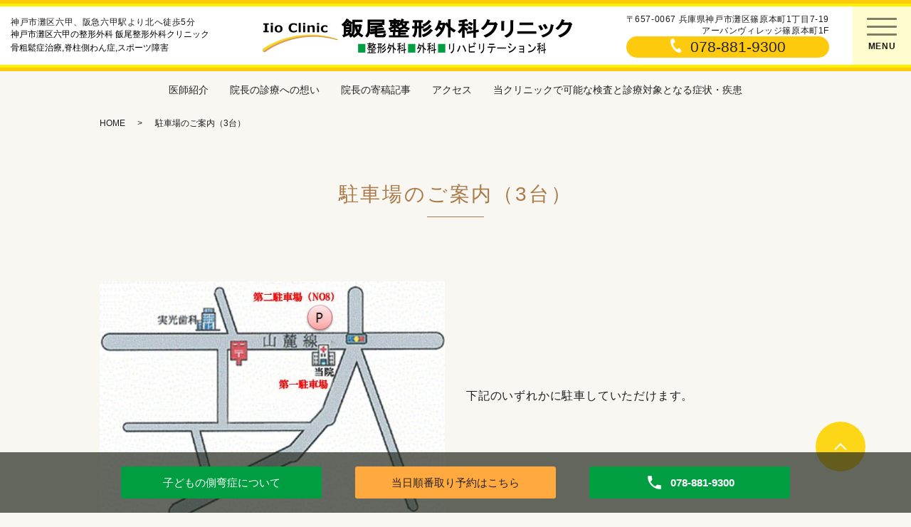

--- FILE ---
content_type: text/html; charset=UTF-8
request_url: https://www.iio-clinic.com/parking
body_size: 5026
content:

<!DOCTYPE HTML>
<html lang="ja" prefix="og: http://ogp.me/ns#">
<head>
  <meta charset="utf-8">
  <meta name="format-detection" content="telephone=no">
  <meta http-equiv="X-UA-Compatible" content="IE=edge,chrome=1">
  <meta name="viewport" content="width=device-width, initial-scale=1">
  <title>駐車場のご案内｜飯尾整形外科クリニック 神戸市灘区篠原本町、六甲駅にある整形外科、外科、リハビリテーション科</title>
  
<!-- All in One SEO Pack 2.11 by Michael Torbert of Semper Fi Web Designob_start_detected [-1,-1] -->
<meta name="description"  content="神戸市灘区の六甲篠原本町にある飯尾整形外科クリニックです。阪急六甲駅やJR六甲道駅からお越しいただけます。若い女性にも多い骨粗鬆症や、お子さまの運動器検診にも力を入れています。整形外科疾患だけでなく、健康相談なども含め何なりとお気軽にご相談ください。駐車場のご案内のページ。" />

<meta name="keywords"  content="飯尾整形外科クリニック,骨粗鬆症治療,脊柱側わん症,スポーツ障害,六甲" />

<link rel="canonical" href="https://www.iio-clinic.com/parking" />
<meta property="og:title" content="駐車場のご案内｜飯尾整形外科クリニック 神戸市灘区篠原本町、六甲駅にある整形外科、外科、リハビリテーション科" />
<meta property="og:type" content="article" />
<meta property="og:url" content="https://www.iio-clinic.com/parking" />
<meta property="og:image" content="/wp-content/uploads/ogImage.jpg" />
<meta property="og:description" content="神戸市灘区の六甲篠原本町にある飯尾整形外科クリニックです。阪急六甲駅やJR六甲道駅からお越しいただけます。若い女性にも多い骨粗鬆症や、お子さまの運動器検診にも力を入れています。整形外科疾患だけでなく、健康相談なども含め何なりとお気軽にご相談ください。駐車場のご案内のページ。" />
<meta property="article:published_time" content="2020-09-28T22:42:02Z" />
<meta property="article:modified_time" content="2020-11-09T00:38:17Z" />
<meta name="twitter:card" content="summary" />
<meta name="twitter:title" content="駐車場のご案内｜飯尾整形外科クリニック 神戸市灘区篠原本町、六甲駅にある整形外科、外科、リハビリテーション科" />
<meta name="twitter:description" content="神戸市灘区の六甲篠原本町にある飯尾整形外科クリニックです。阪急六甲駅やJR六甲道駅からお越しいただけます。若い女性にも多い骨粗鬆症や、お子さまの運動器検診にも力を入れています。整形外科疾患だけでなく、健康相談なども含め何なりとお気軽にご相談ください。駐車場のご案内のページ。" />
<meta name="twitter:image" content="/wp-content/uploads/ogImage.jpg" />
<meta itemprop="image" content="/wp-content/uploads/ogImage.jpg" />
<!-- /all in one seo pack -->
<link rel='dns-prefetch' href='//s.w.org' />
<link rel='stylesheet' id='wp-block-library-css'  href='https://www.iio-clinic.com/wp-includes/css/dist/block-library/style.min.css?ver=5.2.21' type='text/css' media='all' />
<link rel='stylesheet' id='dashicons-css'  href='https://www.iio-clinic.com/wp-includes/css/dashicons.min.css?ver=5.2.21' type='text/css' media='all' />
<link rel='stylesheet' id='xo-event-calendar-css'  href='https://www.iio-clinic.com/wp-content/plugins/xo-event-calendar/css/xo-event-calendar.css?ver=2.2.4' type='text/css' media='all' />
<script type='text/javascript'>
/* <![CDATA[ */
var xo_event_calendar_object = {"ajax_url":"https:\/\/www.iio-clinic.com\/wp-admin\/admin-ajax.php","action":"xo_event_calendar_month"};
/* ]]> */
</script>
<script type='text/javascript' src='https://www.iio-clinic.com/wp-content/plugins/xo-event-calendar/js/ajax.js?ver=2.2.4'></script>
<script type='text/javascript' src='https://www.iio-clinic.com/wp-content/themes/iio-clinic-2.com/assets/js/vendor/jquery.min.js?ver=5.2.21'></script>
<link rel='shortlink' href='https://www.iio-clinic.com/?p=441' />
<style>.gallery .gallery-item img { width: auto; height: auto; }</style><link rel="icon" href="/wp-content/uploads/favicon-150x150.ico" sizes="32x32" />
<link rel="icon" href="/wp-content/uploads/favicon.ico" sizes="192x192" />
<link rel="apple-touch-icon-precomposed" href="/wp-content/uploads/favicon.ico" />
<meta name="msapplication-TileImage" content="/wp-content/uploads/favicon.ico" />
  <link rel="stylesheet" href="https://www.iio-clinic.com/wp-content/themes/iio-clinic-2.com/assets/css/head_text.css?1768916027">
	<link rel="stylesheet" href="https://www.iio-clinic.com/wp-content/themes/iio-clinic-2.com/assets/css/main.css?1768916027">
	<link rel="stylesheet" href="https://www.iio-clinic.com/wp-content/themes/iio-clinic-2.com/assets/css/image_frame.css?1768916027">
	<link rel="stylesheet" href="https://www.iio-clinic.com/wp-content/themes/iio-clinic-2.com/assets/css/mod_layout.css?1768916027">
	<link rel="stylesheet" href="https://www.iio-clinic.com/wp-content/themes/iio-clinic-2.com/assets/css/header.css?1768916027">
	<link rel="stylesheet" href="https://www.iio-clinic.com/wp-content/themes/iio-clinic-2.com/assets/css/add_style.css?1768916027">
	<link rel="stylesheet" href="https://use.fontawesome.com/releases/v5.0.8/css/all.css">
  <script src="https://www.iio-clinic.com/wp-content/themes/iio-clinic-2.com/assets/js/vendor/respond.min.js"></script>
  <script type="application/ld+json">
  {
    "@context": "http://schema.org",
    "@type": "BreadcrumbList",
    "itemListElement":
    [
      {
      "@type": "ListItem",
      "position": 1,
      "item":
      {
        "@id": "https://www.iio-clinic.com/",
        "name": "飯尾整形外科クリニック"
      }
    },
{
      "@type": "ListItem",
      "position": 2,
      "item":
      {
        "@id": "https://www.iio-clinic.com/parking/",
        "name": "駐車場のご案内（3台）"
      }
    }    ]
  }
  </script>


  <script type="application/ld+json">
  {
    "@context": "http://schema.org/",
    "@type": "LocalBusiness",
    "name": "",
    "address": "",
    "telephone": "",
    "faxNumber": "",
    "url": "https://www.iio-clinic.com",
    "email": "",
    "image": "https://www.iio-clinic.com/wp-content/uploads/logo_ogp.jpg",
    "logo": "https://www.iio-clinic.com/wp-content/uploads/logo_org.png"
  }
  </script>
</head>
<body class="scrollTop under_">
<header id="gHeader">
<div class="hdrWrap">
<div class="text">
<p>神戸市灘区六甲、阪急六甲駅より北へ徒歩5分</p>
<h1>神戸市灘区六甲の整形外科 飯尾整形外科クリニック<br>
骨粗鬆症治療,脊柱側わん症,スポーツ障害</h1>
</div>
<div class="logo">
<a href="/"><img src="/wp-content/uploads/logo_20201109.png" alt="飯尾整形外科クリニック"></a>
</div>
<div class="address">
<p>〒657-0067 兵庫県神戸市灘区篠原本町1丁目7-19<br>
アーバンヴィレッジ篠原本町1F</p>
<div class="tel"><a href="tel:0788819300">078-881-9300</a></div>
</div>
</div>
</header>
<div id="DMYHDR"></div>

<div id="spMenu">
<div class="barBox">
<span></span>
<span></span>
<span></span>
</div>
<p>MENU</p>
</div>
  
 <div id="gNav"> 
        <ul id="menu-%e3%82%b0%e3%83%ad%e3%83%8a%e3%83%93%e3%83%a1%e3%82%a4%e3%83%b3" class=""><li><a href="/#doctor">医師紹介</a></li>
<li><a href="https://www.iio-clinic.com/thought">院長の診療への想い</a></li>
<li><a href="https://www.iio-clinic.com/article">院長の寄稿記事</a></li>
<li><a href="https://www.iio-clinic.com/access">アクセス</a></li>
<li><a href="https://www.iio-clinic.com/diagnosis">当クリニックで可能な検査と診療対象となる症状・疾患</a></li>
</ul></div>
  
  <nav class="nav" aria-label="メインメニュー">
    <div class="nav__bg"></div>

    <div class="nav__wrap">
      <button type="button" class="nav__btn"></button>

      <nav class="nav__items"><ul><li><a href="https://www.iio-clinic.com/">HOME</a></li>
<li><a href="https://www.iio-clinic.com/infection">飯尾整形外科クリニックの感染症対策について</a></li>
<li><a href="https://www.iio-clinic.com/category/news">お知らせ</a></li>
<li><a href="https://www.iio-clinic.com/diagnosis">当クリニックで可能な検査と<br class="ft_br">診療対象となる症状・疾患</a></li>
<li><a href="/#doctor">医師紹介</a></li>
<li><a href="https://www.iio-clinic.com/thought">院長の診療への想い</a></li>
<li><a href="https://www.iio-clinic.com/article">院長の寄稿記事</a></li>
<li><a href="https://www.iio-clinic.com/first_visit">初診の方へ</a></li>
<li><a href="https://www.iio-clinic.com/osteoporosis">骨粗鬆症について</a></li>
<li><a href="https://www.iio-clinic.com/osteoporosis_treatment">当クリニックで行っている<br class="ft_br">骨粗鬆症の検査と治療</a></li>
<li><a href="https://www.iio-clinic.com/diagnosis2">子どもの運動器検診</a></li>
<li><a href="https://www.iio-clinic.com/staff">スタッフ紹介</a></li>
<li><a href="https://www.iio-clinic.com/menopausalhand">更年期の手の不調（メノポハンド）</a></li>
<li><a href="https://www.iio-clinic.com/access">アクセス</a></li>
<li><a href="https://www.iio-clinic.com/parking" aria-current="page">駐車場のご案内（3台）</a></li>
<li><a target="_blank" rel="noopener noreferrer" href="https://doctorsfile.jp/h/76075/df/1/">ドクターズファイル<br class="ft_br">（外部サイト）</a></li>
<li><a href="https://www.iio-clinic.com/link">リンク</a></li>
</ul></nav>
    </div>
  </nav>

  <main>
    
    <div class="bread_wrap">
      <div class="container gutters">
        <div class="row bread">
              <ul class="col span_12">
              <li><a href="https://www.iio-clinic.com">HOME</a></li>
                      <li>駐車場のご案内（3台）</li>
                  </ul>
          </div>
      </div>
    </div>
    <section>
            <div class="gutters container">
      
        <div class="row">
          <div class="col span_12 column_main">
            <div id="pagetitle" class="wow heading-2" style="">
            駐車場のご案内（3台）                      </div>
                              <div class="page-body">
              <section class="page-section">
                <div class="container gutters nmrow">
<div id="anc01"></div>
                 
                  <div class="section-body">
                    <div class="row row_access">
                      <div class="col span_6">
                        <figure><img src="/wp-content/uploads/access_01.jpg" alt="MAP"></figure>
                      </div>
                      <div class="col span_6">
                        <p class="mb20">下記のいずれかに駐車していただけます。</p>
                      </div>
                    </div>
                    <div class="row row_parking">
                      <div class="col span_6">
                        <figure><img src="/wp-content/uploads/access_02_2.jpg" alt="第一駐車場"></figure>
                        <p><span class="t_bold">1.第一駐車場【2台】</span><br>
                        クリニックの入口前です。<br>&nbsp;</p>
                      </div>
                      <div class="col span_6">
						<figure><img src="/wp-content/uploads/access_03_2.jpg" alt="第二駐車場"></figure>
                        <p><span class="t_bold">2.第二駐車場【1台】</span><br>
                        クリニック前の道をはさんで向かいの駐車場です。<br>
                        <u>No.8</u>が当クリニックの区画です。</p>
                      </div>
                    </div>
                  </div>
                </div>
              </section>


            </div>              </div>
        </div>
      </div>
    </section>

  </main>
<div id="reservation_area2">
  <div class="reservation_btn">
    <ul>
		<!--
      <li class="web_reserve_btn icn_none"><a href="/infection"><span>当クリニックの<br class="sp-only">感染症対策<span class="pc-word">について</span></a></li>
		-->  
	<li class="web_reserve_btn icn_none"><a href="/diagnosis2"><span>子どもの側弯症<br class="sp-only">について</span></a></li>  
      <li class="web_reserve_btn icn_none"><a href="https://my.3bees.com/facilities/111f" target="_blank" id="footer_reserve" rel="noopener noreferrer"><span>当日順番取り<br class="sp-only">予約はこちら</span></a></li>
      <li class="mobile_tel_btn"><a href="tel:078-881-9300"><span class="pc-word tel-number">078-881-9300</span></a></li>
      <!-- <li class="mobile_tel_btn mobile_tel_btn02"><a href="tel:03-XXXX-XXXX" class="modalOpen"><span>電話予約<span class="pc-word tel-number">03-XXXX-XXXX</span></span></a></li> -->
      <!-- <li class="mobile_tel_btn02 mobile_tel_btn"><a href="tel:２個めの電話番号はこちら" class="modalOpen">電話予約<span class="pc-word">はこちら</span><span class="pc-word tel-number">２個めの電話番号はこちら</span></a></li> -->
    </ul>
  </div>
</div>
<footer class="footer">
  <div class="footer__item">
    <!-- <div class="footer__bnr_wrapper">
      <ul class="footer__bnr">
        <li>
          <a href="#">
            <img src="/wp-content/uploads/footer-bnr01.png" alt="">
          </a>
        </li>
        <li>
          <a href="#">
            <img src="/wp-content/uploads/footer-bnr01.png" alt="">
          </a>
        </li>
        <li>
          <a href="#">
            <img src="/wp-content/uploads/footer-bnr01.png" alt="">
          </a>
        </li>
        <li>
          <a href="#">
            <img src="/wp-content/uploads/footer-bnr01.png" alt="">
          </a>
        </li>
      </ul>
    </div> -->
    <div class="footer-info_wrapper">
	<div class="footer-infoWrap">
      <div class="footer-info">
        <div class="footer-info__head"><a href="/"><img src="/wp-content/uploads/logo_20201109.png" alt="飯尾整形外科クリニック"></a></div>
        <div class="footer-info__data">
          <p class="footer-info__address">〒657-0067<br>兵庫県神戸市灘区篠原本町1丁目7-19<br>アーバンヴィレッジ篠原本町1F</p>
          <p class="footer-info__tel"><a href="tel:078-881-9300" class="number">TEL.078-881-9300</a></p>
          <p class="footer-info__fax">FAX.078-861-8660</p>
        </div>
      </div>
	  </div>
    </div>

    <nav class="footer__links"><ul><li><a href="https://www.iio-clinic.com/">HOME</a></li>
<li><a href="https://www.iio-clinic.com/infection">飯尾整形外科クリニックの感染症対策について</a></li>
<li><a href="https://www.iio-clinic.com/category/news">お知らせ</a></li>
<li><a href="https://www.iio-clinic.com/diagnosis">当クリニックで可能な検査と<br class="ft_br">診療対象となる症状・疾患</a></li>
<li><a href="/#doctor">医師紹介</a></li>
<li><a href="https://www.iio-clinic.com/thought">院長の診療への想い</a></li>
<li><a href="https://www.iio-clinic.com/article">院長の寄稿記事</a></li>
<li><a href="https://www.iio-clinic.com/first_visit">初診の方へ</a></li>
<li><a href="https://www.iio-clinic.com/osteoporosis">骨粗鬆症について</a></li>
<li><a href="https://www.iio-clinic.com/osteoporosis_treatment">当クリニックで行っている<br class="ft_br">骨粗鬆症の検査と治療</a></li>
<li><a href="https://www.iio-clinic.com/diagnosis2">子どもの運動器検診</a></li>
<li><a href="https://www.iio-clinic.com/staff">スタッフ紹介</a></li>
<li><a href="https://www.iio-clinic.com/menopausalhand">更年期の手の不調（メノポハンド）</a></li>
<li><a href="https://www.iio-clinic.com/access">アクセス</a></li>
<li><a href="https://www.iio-clinic.com/parking" aria-current="page">駐車場のご案内（3台）</a></li>
<li><a target="_blank" rel="noopener noreferrer" href="https://doctorsfile.jp/h/76075/df/1/">ドクターズファイル<br class="ft_br">（外部サイト）</a></li>
<li><a href="https://www.iio-clinic.com/link">リンク</a></li>
</ul></nav>
  </div>



  <p class="footer__copy">Copyright &copy; <span class="f_name">飯尾整形外科クリニック</span><br class="sp-only"> All Rights Reserved.</p>
  <p class="pagetop"><a href="#top"></a></p>
</footer>

<script src="https://www.iio-clinic.com/wp-content/themes/iio-clinic-2.com/assets/js/vendor/bundle.js"></script>
<script src="https://www.iio-clinic.com/wp-content/themes/iio-clinic-2.com/assets/js/main.js?"></script>

<!-- twitter -->
<script>!function(d,s,id){var js,fjs=d.getElementsByTagName(s)[0],p=/^http:/.test(d.location)?'http':'https';if(!d.getElementById(id)){js=d.createElement(s);js.id=id;js.src=p+'://platform.twitter.com/widgets.js';fjs.parentNode.insertBefore(js,fjs);}}(document, 'script', 'twitter-wjs');</script>

<script src="https://d.line-scdn.net/r/web/social-plugin/js/thirdparty/loader.min.js" async="async" defer="defer"></script>



<div id="reserve_modal">
<div class="wrap">
<div class="reserve_modal_wrap">
<div class="reserve_modal_body">
<div>
<h3><span class="blk">初診・再診ともに、下記「確認して次へ」をクリックして当日順番取りができます。</span><br>ただし、時間の指定はできません。</h3>
<!-- p class="caption">※午前に受診されたい場合は、下記の当日順番取りの午前受付の時間帯で、午後に受診されたい場合は、下記の当日順番取りの午後受付の時間帯でご予約ください。</p -->
<p class="text1"><span class="blk">【当日順番取りのWEB受付時間帯】</span><br>下記の時間帯以外のアクセスはできません。<br>
<span>午前に受診したい場合：9：30～11：00<br>
午後に受診したい場合：3：30～5：30</span></p>
	<p class="caption caption2">※3Beesより、ご指定のメールアドレスにメールが届きますので、URLをクリックして、自分に対する待ち人数を確認できます。<br>
    <span style="font-size:12px; color:#BC0D10;">（ドメイン指定受信を設定している方は【3bees.com】を受信可能にしてください）</span><br>
※待ち人数が、1～2人に表示されましたらご来院ください。<br>
※当日順番取りの操作で、ご不明な点がございましたら、3Beesカスタマーサポートへ</p>
<p class="caption caption2"><span>3Beesカスタマーサポート<br>
<a href="tel:0120-388-894" class="tel">0120-388-894</a></span></p>
<p class="text2">☆再診の方は診察券番号をご登録頂くと、次回から診察券番号のみのご入力で簡単に順番が取れます。</p>
</div>
</div>
<div class="btns">
<div class="cancel">キャンセル</div>
<div class="agree"><a href="https://my.3bees.com/facilities/111f" target="_blank">確認して次へ</a></div>
</div>
</div>
</div>
</div>


</body>
</html>


--- FILE ---
content_type: text/css
request_url: https://www.iio-clinic.com/wp-content/themes/iio-clinic-2.com/assets/css/header.css?1768916027
body_size: 730
content:
@charset "utf-8";

#gHeader {
	width: 100%;
	border: 3px solid #FECA0D;
	border-width: 5px 0;
	height: 100px;
	box-sizing: border-box;
	background-color: #FFF;
}
#gHeader .hdrWrap {
	width: 100%;
	border: 3px solid #FFEF01;
	border-width: 4px 0;
	height: 100%;
	box-sizing: border-box;
	padding: 0 15px;
	position: relative;
	display: flex;
	justify-content: center;
	align-items: center;
}

#gHeader .hdrWrap p {
	margin: 0;
	line-height: 1.4;
}

#gHeader .hdrWrap .text {
	margin-right: auto;
	font-size: 12px;
}
#gHeader .hdrWrap .text p {
	font-size: 12px;
}
#gHeader .hdrWrap .address {
	margin-left: auto;
	font-size: 12px;
	padding-right: 100px;
	text-align: right;
}

#gHeader .hdrWrap .address .tel {
	position: relative;
	background-color: #FECA0D;
	margin: 0;
	height: 30px;
	border-radius: 15px;
	box-sizing: border-box;
	padding: 0 15px;
	text-align: center;
	line-height: 0;
}

#gHeader .hdrWrap .address .tel a {
	position: relative;
	line-height: 30px;
	font-size: 21px;
	display: inline-block;
	text-align: left;
	padding-left: 30px;
	background-image: url("/wp-content/uploads/icn_tel.png");
	background-size: 20px 20px;
	background-position: 0 3px;
	background-repeat: no-repeat;
}

#gHeader .hdrWrap .logo {
	width: 400px;
	flex: 1;
	text-align: center;
	box-sizing: border-box;
	padding: 0 10px;
}


#gHeader .hdrWrap .text h1 {
	font-size: 12px;
	font-weight: normal;
	color: #000;
	text-align: left;
}

@media (max-width:1000px) {
	#gHeader .hdrWrap .text,
	#gHeader .hdrWrap .address {
		display: none;
	}
}
@media (max-width:767px) {
	#gHeader {
		position: fixed;
		left: 0;
		top: 0;
		z-index: 1000;
	}
	#gHeader .hdrWrap {
		justify-content: flex-start;
	}
	#gHeader .hdrWrap .logo {
		max-width: 250px;
	}
	#gHeader {
		height: 60px;
	}
}

#DMYHDR {
	display: none;
}

@media (max-width:767px) {
	#DMYHDR {
		display: block;
		height: 60px;
	}
}


#spMenu {
	background-color: #FFFDCD;
	position: absolute;
	right: 0;
	top: 9px;
	width: 82px;
	height: 82px;
	display: flex;
	flex-wrap: wrap;
	justify-content: center;
	align-items: center;
	padding: 15px;
	font-size: 12px;
	transition: all 0.3s;
	z-index: 1001;
}

@media (max-width:767px) {
	#spMenu {
		width: 60px;
		height: 42px;
		padding: 5px 10px;
		position: fixed;
	}
}

#spMenu.open {
	background-color: transparent;
}

#spMenu .barBox {
	position: relative;
	width: 80%;
	height: 30px;
	margin: 0 auto;
}
#spMenu .barBox span {
	width: 100%;
	height: 3px;
	background-color: rgba(0,0,0,0.5);
	display: block;
	border-radius: 1px;
	position: absolute;
	left: 0;
	transition: all 0.3s;
}

#spMenu .barBox span:nth-child(1) {
	top: 0;
}
#spMenu .barBox span:nth-child(2) {
	top: 11px;
}
#spMenu .barBox span:nth-child(3) {
	top: 22px;
}

@media (max-width:767px) {
	#spMenu .barBox {
		width: 90%;
		height: 20px;
	}
	#spMenu .barBox span:nth-child(1) {
		top: 0;
	}
	#spMenu .barBox span:nth-child(2) {
		top: 8px;
	}
	#spMenu .barBox span:nth-child(3) {
		top: 18px;
	}
}

#spMenu p {
	margin: 0;
	font-weight: 600;
}

#gNav {
	width: 100%;
}
#gNav ul {
	list-style: none;
	display: flex;
	padding: 0;
	margin: 0;
	justify-content: center;
}

#gNav li {
	padding: 0;
	margin: 0;
}
#gNav li a {
	display: block;
	padding: 15px;
	font-size: 14px;
}
#gNav li a:hover {
	text-decoration: underline;
}

@media (max-width:768px) {
	#gNav {
		display: none;
	}
}


--- FILE ---
content_type: text/css
request_url: https://www.iio-clinic.com/wp-content/themes/iio-clinic-2.com/assets/css/add_style.css?1768916027
body_size: 4754
content:
@charset "utf-8";


.newsPage {
	padding-bottom: 45px;
}


#reservation_area2 ul li.web_reserve_btn a {
    pointer-events: auto;
}
@media (max-width: 480px) {
  #reservation_area2 ul li.mobile_tel_btn a::after {
    content: "TEL";
  }
}

/*診療カレンダー XO Event Calendar*/
.xo-event-calendar {
  font-size: 1.2em;
  /*ここのサイズ変えればセルの高さも変わる*/
}

.xo-event-calendar table.xo-month .month-dayname td div {
  text-align: center;
  line-height: 2.5em;
}

.xo-event-calendar table.xo-month .month-dayname td div.today {
  /*本日*/
  text-decoration: underline;
  /*background-color: #f9fdb1;*/
}

.container.wp100 {
  max-width: 95%;
}

@media (min-width: 768px) {
  .xo-month-wrap {
    width: 50%;
    float: left;
    padding: 0 2%;
  }
  .holiday-title span {
    margin-left: 2em !important;
  }
  .xo-months:after {
    content: ".";
    display: block;
    clear: both;
    height: 0;
    visibility: hidden;
  }
}

.calendar {
  padding: 50px 0;
}

/*診療カレンダー XO Event Calendar end*/

/* --- top news ---- */

.top-notice__item.top-notice__item_fullview {
	flex-wrap: wrap;
}
.top-notice__item.top-notice__item_fullview .top-notice__head,
.top-notice__item.top-notice__item_fullview .mod_top-notice__content{
	width: 100%;
}

.top-notice__item.top-notice__item_fullview time {
	margin-right: 1em;
}

@media (min-width: 769px) {
  .f_name { margin-right: 7px !important;}
}

/* add 20200820 iida */
nav .ft_br {
	display: none;
}
footer .ft_br {
	display: block;
}
@media (max-width: 768px) {
	#anc01,#anc02,#anc03,#anc04,#anc05,
	#anc06,#anc07,#anc08,#anc09,#anc10 {
		display: block;
		margin-top: -70px;
		padding-top: 70px;
	}
}
.more a, .more span {
    color: #fb9a22;
    border: 1px solid #fb9a22;
}
.more a::after, .more span::after {
    border-color: #fb9a22;
}
.toggle_cell {
	display: none;
	padding-top: 20px;
}
/*
.h3_toggle::before {
    position: absolute;
    right: 10px;
    top: 7px;
    content: "";
    width: 15px;
    height: 15px;
    border: 1px solid #fdd618;
    display: block;
    -webkit-transform: rotate(45deg);
    transform: rotate(45deg);
    border-width: 0 2px 2px 0;
    transition: all 0.3s;
}
.h3_toggle.is-opened::before {
    position: absolute;
    right: 10px;
    top: 14px;
    content: "";
    width: 15px;
    height: 15px;
    border: 1px solid #fdd618;
    display: block;
    -webkit-transform: rotate(-135deg);
    transform: rotate(-135deg);
    border-width: 0 2px 2px 0;
    transition: all 0.3s;
}
*/

/* add 20200824 iida */
#reservation_area2 ul li a {
	background: #ffa93f;
}
.pagetop a {
	background: #fdd618;
}
.footer__item {
    background: #fbfbfb;
}
.footer-info_wrapper {
    padding: 60px 0;
}
.footer__links {
    background: none;
}
.row_access {
	align-items: center;
}
.row_parking {
	align-items: flex-end;
}
.top-staff .heading-2 {
  color: #fdd618;
}
.top-staff .heading-2:after {
  background: #fdd618;
}
.row_doctor_bnr img {
	max-height: 64px;
}
.gutters .row.row_inline.row_doctor_bnr > .col {
    margin-bottom: 20px;
}
.under_ h4 {
	color: #aa7a49;
}
.under_ h4:after {
	background: #aa7a49;
}


#reserve_modal {
	position: fixed;
	width: 100vw;
	height: 100vh;
	top: 0;
	left: 0;
	background-color: rgba(0,0,0,0.9);
	z-index: 30000;
	display: none;
}

#reserve_modal .wrap {
	display: flex;
	justify-content: center;
	align-items: center;
	box-sizing: border-box;
	padding-left: 10px;
	padding-right: 10px;
	width: 100%;
	height: 100%;
	position: absolute;
	left: 50%;
	top: 50%;
	transform: translateY(-50%) translateX(-50%);
}

#reserve_modal .reserve_modal_wrap {
	border-radius: 10px;
	box-sizing: border-box;
	width: 100%;
	height: 100%;
	max-width: 720px;
	max-height: 75vh;
	background: rgb(249,249,249);
	background: -moz-linear-gradient(top, rgba(249,249,249,1) 0%, rgba(255,255,255,1) 100%);
	background: -webkit-linear-gradient(top, rgba(249,249,249,1) 0%,rgba(255,255,255,1) 100%);
	background: linear-gradient(to bottom, rgba(249,249,249,1) 0%,rgba(255,255,255,1) 100%);
	filter: progid:DXImageTransform.Microsoft.gradient( startColorstr='#f9f9f9', endColorstr='#ffffff',GradientType=0 );
	padding: 15px 15px 60px 15px;
	position: relative;
}


@media (min-height: 800px) {
	#reserve_modal .reserve_modal_wrap {
		height: 70%;
	}
}


#reserve_modal .reserve_modal_wrap .reserve_modal_body {
	overflow-y: auto;
	height: 100%;
	padding: 10px;
	border: 1px solid #CCC;
	border-radius: 10px;
	text-align: justify;
}



#reserve_modal .reserve_modal_wrap .btns {
	position: absolute;
	left: 0;
	bottom: 15px;
	width: 100%;
	display: flex;
	justify-content: center;
}

#reserve_modal .reserve_modal_wrap .btns > div {
	text-align: center;
	cursor: pointer;
	box-sizing: border-box;
	padding: 10px;
	margin: 0 10px;
	line-height: 1.2;
	border-radius: 5px;
}

#reserve_modal .reserve_modal_wrap .btns > div.cancel {
	background-color: #CCC;
	color: #FFF;
}
#reserve_modal .reserve_modal_wrap .btns > div.agree {
	background-color: #EA922C;
	color: #FFF;
}

#reserve_modal .reserve_modal_wrap .btns > div.agree a {
	color: #FFF;
}

#reserve_modal .reserve_modal_wrap .reserve_modal_body h3 {
	color: #BC0D10;
	font-weight: 600;
	font-size: 16px;
	margin-bottom: 5px;
}
@media (max-width: 767px) {
	#reserve_modal .reserve_modal_wrap .reserve_modal_body h3 {
		font-size: 14px;
		line-height: 1.4;
	}
}

#reserve_modal .reserve_modal_wrap .reserve_modal_body p {
	margin: 0;
	line-height: 1.4;
}

#reserve_modal .reserve_modal_wrap .reserve_modal_body p.caption {
	font-size: 12px;
	color: #666;
}

#reserve_modal .reserve_modal_wrap .reserve_modal_body p.caption2 {
	margin-top: 20px;
}

#reserve_modal .reserve_modal_wrap .reserve_modal_body p.caption2 span {
	font-size: 16px;
	color: #1640C2;
}
@media (max-width: 767px) {
	#reserve_modal .reserve_modal_wrap .reserve_modal_body p.caption2 span {
		font-size: 14px;
	}
}

#reserve_modal .reserve_modal_wrap .reserve_modal_body p.caption2 span a {
	color: #1640C2;
	text-decoration: underline !important;
}

#reserve_modal .reserve_modal_wrap .reserve_modal_body p.text1 {
	font-size: 16px;
	font-weight: 600;
	color: #BC0D10;
	margin-top: 30px;
}
@media (max-width: 767px) {
	#reserve_modal .reserve_modal_wrap .reserve_modal_body p.text1 {
		font-size: 14px;
	}
}

#reserve_modal .reserve_modal_wrap .reserve_modal_body p.text1 span {
	color: #1640C2;
	font-size: 14px;
}

#reserve_modal .reserve_modal_wrap .reserve_modal_body span.blk {
	font-size: 16px !important;
	color: #000 !important;
}
#reserve_modal .reserve_modal_wrap .reserve_modal_body p.text2 {
	font-size: 16px;
	color: #1640C2;
	margin-top: 25px;
}


.nav__wrap {
	background-color: #EA922C;
}



/* ------------------ first visit --------------- */

#first_visit .visit_list_title {
	margin-bottom: 15px;
	font-weight: 600;
}
#first_visit .visit_list_title.weght_normal {
	font-weight: normal;
}

#first_visit .visit_list {
	list-style: none;
	padding: 0;
	font-size: 16px;
	margin-bottom: 25px;
}

#first_visit .visit_list li {
	margin-bottom: 1em;
	line-height: 1.3;
	text-indent: calc(-1em - 3px);
	padding-left: calc(1em + 3px);
	text-align: justify;
}

#first_visit .visit_list.flex {
	display: flex;
	flex-wrap: wrap;
}
#first_visit .visit_list.flex li {
	width: 35%;
}


#first_visit .visit_list.visit_square li::before {
	content: "■";
	display: inline;
	margin-right: 3px;
	color: #008000;
}
#first_visit .visit_list.visit_round li::before {
	content: "●";
	display: inline;
	margin-right: 3px;
	color: #008000;
}

#first_visit .visit_list .list_caption {
	color: #666;
	display: block;
	text-indent: -1em;
	padding-left: 1em;
	font-size: 14px;
	line-height: 1.2;
	margin-top: 0.3em;
}

#first_visit .visit_list .list_caption.blue {
	color: #1A1AAC;
}

#first_visit .visit_list .list_caption.colmn {
	border-radius: 5px;
	padding: 5px 10px 5px calc(1em + 10px);
	background-color: rgba(255, 169, 63,0.3);
	font-weight: 600;
}

@media (max-width: 767px) {
	#first_visit .visit_list.flex {
		display: block;
	}
	#first_visit .visit_list.flex li {
		width: auto;
	}
	#first_visit .visit_list {
		font-size: 14px;
	}
}


.mapColmn {
	display: flex;
	justify-content: center;
	flex-wrap: wrap;
}

.mapColmn > div {
	width: 50%;
}

.mapColmn > div iframe {
	width: 100%;
	height: 100%;
}

@media (max-width: 767px) {
	.mapColmn > div {
		width: 100%;
	}
	.mapColmn > div:first-child {
		height: 300px;
	}
}
#reservation_area2 ul li a {
	background: #009D41;
}

/*2021追加*/
#reservation_area2 ul li:nth-child(2) a {
  background: #ffa93f;
  color: #222;
}
/*2021追加*/

@media (max-width: 480px) {
  #reservation_area2 ul li.mobile_tel_btn a {
    pointer-events: auto;
  }
  #reservation_area2 ul li.mobile_tel_btn a::after {
    position: static;
    height: unset;
    text-align: center;
    color: #fff;
    box-sizing: border-box;
    border-radius: 3px;
    background: #009D41;
	  /*
    content: "078-881-9300";
	  */
    content: "TEL";
    display: block;
    width: auto;
    margin: 0;
    line-height: unset;
  }
}

.header__head a img {
  max-height: 100px;
}

@media (max-width: 768px) {
  .header__head a img {
    max-height: 54px;
  }
}

.caption_colmn {
    border-radius: 5px;
    padding: 20px calc(1em + 10px);
    background-color: #fff2e2;
    font-weight: 600;
}

h2.ttl_C,
h3.ttl_C,
h4.ttl_C,
h5.ttl_C {
  position: relative;
  background: #ffa93f;
  box-shadow: 0px 0px 0px 5px #ffa93f;
  border: dashed 2px #ffffff;
  padding: 0.8em;
  font-size: 2rem;
  font-weight: 600;
  color: #000000;
  height: auto;
  width: auto;
  margin-bottom: 1em;
}


h2.ttl_C::after,
h3.ttl_C::after,
h4.ttl_C::after,
h5.ttl_C::after {
  position: absolute;
  content: '';
  left: -10px;
  top: -10px;
  border-width: 0 0 20px 20px;
  border-style: solid;
  border-color: #f8f7f2 #f8f7f2 #fadfbc;
  box-shadow: 1px 1px 1px rgba(0, 0, 0, 0.15);
  display: block;
  height: 0 !important;
  width: 0 !important;
}

h2.ttl_O,
h3.ttl_O,
h4.ttl_O,
h5.ttl_O {
  position: relative;
  background: #fadfbc;
  line-height: 1.4;
  padding: 0.25em 0.5em;
  margin: 2em 0 0.5em;
  border-radius: 0 5px 5px 5px;
  font-size: 2rem;
  color: #111;
  font-weight: 600;
}

h2.ttl_F,
h3.ttl_F,
h4.ttl_F,
h5.ttl_F {
  position: relative;
  background: #fadfbc;
  padding: 0.5em 1em 0.5em 2em;
  margin-left: 1em;
  font-size: 2rem;
  color: #474747;
  border-radius: 10px;
  font-weight: 600;
  margin-bottom: 1.5em;
}

.footer-info__address,
.footer-info__tel,
.footer-info__fax {
  margin: 0;
	/*
  color: #fff;
	*/
	color: #444444;
}

.footer-info__address a,
.footer-info__tel a,
.footer-info__fax a {
	/*
  color: #fff;
	*/
	color: #444444;

}

.clinic-info__items02 {
  display: table;
  table-layout: fixed;
  background: #fffacd;
  width: auto;
  color: #545454;
}

.clinic-info__items02 .bg_d02 {
  display: table-cell;
  padding: 0;
  width: 565px;
  background: url(/wp-content/uploads/staff.jpg) no-repeat center;
  background-size: cover;
}

@media (max-width: 767px) {
  .clinic-info__items02 .bg_d02 {
    display: block;
    width: 100%;
    padding-top: 69.13229%;
  }
}

/* add 20200914 iida */
@media (max-width: 767px) {
	#MV_C .catch p.txt {
		flex-direction: column;
		align-items: flex-start;
	}
}
.header__btn > span {
    color: #000;
}
.header__btn::before {
    background-color: #000;
}
.header__btn::after {
    border-bottom: 4px solid #000;
    border-top: 4px solid #000;
}
sup {
	font-size: 11px;
}
.txt11 {
	font-size: 11px !important;
}

@media (min-width: 769px) {
	.header__info {
		display: none;
	}
	.nav__wrap {
		width: 450px;
	}
}
@media (max-width: 768px) {
	#reservation_area2 ul li a {
		font-size: 11px;
		font-size: 1.1rem;
	}
}
.txt_link {
	display: inline-block;
	margin-top: 20px;
	border: 2px solid #23a950;
	border-radius:50%;
	padding: 10px 30px;
	font-size: 20px;
	font-size: 2.0rem;
	font-weight: bold;
}
.clinic_bg {
	background: url(/wp-content/uploads/top_clinic_001.jpg) no-repeat;
	background-size: auto 100%;
}
@media (max-width: 768px) {
	.clinic_bg {
		height: 250px;
		background: url(/wp-content/uploads/top_clinic_001.jpg) no-repeat;
		background-size: 100% auto;
	}
	.top-clinic {
		margin-bottom: 30px;
		padding-top: 20px;
	}
}
.top-clinic .table-default th {
	background: rgba(251, 154, 34, 1.0);
}
.top-clinic .btn-1 {
	width: 280px;
}

.nav__items ul {
	display: flex;
	flex-wrap: wrap;
	align-items: flex-end;
	justify-content: space-between;
	padding: 20px 20px;
}
.nav__items ul li {
	width: 48%;
	margin-bottom: 20px;
}

.nav__items ul li a {
    font-size: 1.3rem;
	text-align: center;
	padding: 10px 0px;
}
@media (max-width: 768px) {
	.nav__items ul li a {
		font-size: 1.2rem;
	}
}

/* add 20200917 iida */
.top-medical__heading {
    color: #000;
}
.txt_link {
	border: 2px solid #ffa93f;
	border-radius:0%;
}
.mw03 {
	max-width: 720px;
	margin: 0 auto;
}
.header__copy {
	color: #000;
}
@media (max-width: 768px) {
	.header__copy {
		display: block;
		font-size: 10px;
		font-size: 1.0rem;
	}
	.header__wrap {
		height: 75px;
	}
	.header__head a img {
		max-height: 45px;
	}
}
h3.h3_toggle {
	position: relative;
	padding-right: 30px;
}
h3.h3_toggle::after {
    position: absolute;
    right: 10px;
    top: 10px;
    content: "";
    width: 10px;
    height: 10px;
    border: 1px solid #ffffff;
    display: block;
    -webkit-transform: rotate(45deg);
    transform: rotate(45deg);
    border-width: 0 2px 2px 0;
    transition: all 0.3s;
}
h3.h3_toggle.is-opened::after {
    position: absolute;
    right: 10px;
    top: 14px;
    content: "";
    width: 10px;
    height: 10px;
    border: 1px solid #ffffff;
    display: block;
    -webkit-transform: rotate(-135deg);
    transform: rotate(-135deg);
    border-width: 0 2px 2px 0;
    transition: all 0.3s;
}

.btn-1.btn-w {
	width: 330px;
}
a.link_02,
span.link_02 {
	display: inline-block;
	padding: 5px 10px;
	color: #000;
	border: 1px solid #ffa93f;
	text-decoration: none !important;
	background: #fff;
}
.top-medical__block {
	position: relative;
}
.top-medical__block span.link_02 {
	position: absolute;
    top: 50%;
    left: 50%;
    transform: translate(-50%, -50%);
    -webkit-transform: translate(-50%, -50%);
    -ms-transform: translate(-50%, -50%);
	width: 70%;
	text-align: center;
	font-size: 1.8rem;
}
@media (min-width: 769px) {
	.top-medical__block span.link_02 {
		font-size: 2.2rem;
	}
}

@media (max-width: 768px) {
	.top-medical__block span.link_02 {
		display: block;
		position: static;
		transform: none;
		-webkit-transform: none;
		-ms-transform: none;
		margin: 0 auto;
		width: auto;
	}
}
.nav__items ul li a {
	color: #fff;
}
@media (min-width: 769px) {
	.nav__items ul li a {
		font-size: 1.6rem;
	}
	#MV_C .catch {
	    bottom: 0px;
	}
}
h2.ttl_E span,
h3.ttl_E span,
h4.ttl_E span,
h5.ttl_E span {
	color: #000 !important;
	font-weight: 600;
}
h2.ttl_E, h3.ttl_E, h4.ttl_E, h5.ttl_E {
    border-top: solid 2px #ffa93f;
    border-bottom: solid 2px #ffa93f;
}
.under_ h4.ttl_E::before,
.under_ h4.ttl_E::after {
    background: #ffa93f;
}
.list_02 {
	list-style: none;
	margin-top: 20px;
	display: flex;
	flex-wrap: wrap;
}
.list_02 li {
	width: 50%
}
@media (max-width: 768px) {
	.list_02 li {
		width: 100%
	}
}

/* add 20200929 iida */
.pt30 { padding-top: 30px !important;}
body {
	font-family: "メイリオ",Meiryo,"ＭＳ Ｐゴシック","MS PGothic",sans-serif
}
sub {
	font-size: 10px;
}





/* header */

.header,
.header__main {
	background-color: #FBEFB5;
}

.header__main {
	background-image: url("/wp-content/uploads/hdr_bg.jpg");
	background-repeat: no-repeat;
	background-position: right;
}

@media (max-width: 768px) {
	.header__main {
		background-size: auto 100%;
	}
	.header__wrap {
		height: 65px;
	}
}

.nav__wrap {
	background-color: #FCFCFC;
}

@media (min-width: 769px) {
	.nav__items ul li a {
		color: #222;
	}
}
.nav__items ul li a {
	color: #222;
	border-bottom: 3px solid #ffa93f;
}
.nav__items ul li a:hover {
	color: #ffa93f;
}

.footer-info_wrapper {
	background-color: #FFF;
	border: 3px solid #FECA0D;
	border-width: 5px 0;
	padding: 0;
}

.footer-infoWrap {
	border: 3px solid #FFEF01;
	border-width: 3px 0;
	padding: 35px 0;
}

.footer-info {

}
.list_01 {
	list-style: none;
	padding-left: 0;
}
.list_01 li {
	position: relative;
	padding-left: 25px;
}
.list_01 li:before {
	content: "■";
	color: #008000;
	position: absolute;
	left: 0;
	top: 0;
}
.list_01 li:nth-child(2n):before {
	color: #ffa93f;	
}



#MV_C .catch {
	margin: 10px auto;
	position: static;
	transform: translateX(0);
}

#MV_C .catch .small {
	font-size: 70%;
}

@media (max-width: 767px) {
	#MV_C .catch {
		margin: 10px;
		padding: 10px;
		width: auto;
	}
}

@media (max-width: 768px) {
	.footer__copy {
		padding: 20px 5px;
	}
}


dl.m-history {
	display: flex;
	justify-content: flex-start;
	flex-wrap: wrap;
}
dl.m-history dt {
	float: none;
	width: 8em;
	margin: 0;
}
dl.m-history dd {
	width: calc(100% - 8em);
}

@media (max-width: 767px) {
	dl.m-history .list_01 {
		font-size: 1.4rem;
	}
}


@media (max-width: 768px) {
	dl.m-history dt {
		width: 5em;
	}
	dl.m-history dd {
		width: calc(100% - 5em);
	}	
}

#medicalArea a {
	display: block;
}

#medicalArea a .item {
	display: flex;
	flex-wrap: wrap;
}

#medicalArea .item > div {
	width: 50%;
	box-sizing: border-box;
}

#medicalArea .item > div.pht {
	overflow: hidden;
}
#medicalArea a .item > div.pht p {
	transition: all 0.4s;
	transform: scale(1);
}
#medicalArea a:hover .item > div.pht p {
	transform: scale(1.1);
}

#medicalArea a .item > div.text {
	display: flex;
	justify-content: center;
	align-items: center;
	padding: 15px;
	background-color: #FFF;
}

#medicalArea a .item > div.text > div {
	border: 5px solid #FECA0D;
	padding: 15px;
	border-radius: 5px;
	background-color: rgba(254, 202, 13,0.3);
	font-size: 21px;
	line-height: 1.4;
}

#medicalArea a .item > div.text > div span {
	display: block;
	font-size: 16px;
	text-align: right;
}
#medicalArea a .item > div.text > div span::after {
	content: "＞";
	display: inline-block;
	margin-left: 5px;
}

#medicalArea a:hover .item > div.text {
	background-color: #FFFDCD;
}

@media (max-width:767px) {
	#medicalArea .item > div {
		width: 100%;
	}
	
	#medicalArea .item {
		margin-bottom: 35px;
	}
	
	#medicalArea a:nth-child(even) .item  > div:nth-child(2) {
		order: 1;
	}
	#medicalArea a:nth-child(even) .item > div:nth-child(1) {
		order: 2;
	}
	
	#medicalArea a .item > div.text > div {
		font-size: 16px;
	}
	
	#medicalArea a .item > div.text > div span {
		font-size: 14px;
	}
	
	#medicalArea a .item > div.text {
		display: block;
	}
	#medicalArea a .item > div.text br {
		display: none;
	}
	
}

.top-notice__item time,
  .article_date {
  display: none !important;
}


.top-notice__head a {
  font-weight:bold;
  color:#009d41;
}

.check-point{
  background: #ffe7c9;
  padding:20px;
}

.nav__btn::before, .nav__btn::after {
  background: #000;
}



.covid_fl {
	float: left;
	width: 250px;
	margin: 0 15px 5px 0;
}

@media (max-width:767px) {
	.covid_fl {
		width: 100%;
		float: none;
		margin-bottom: 25px;
	}
}


.btn_01 {
    position: relative;
    display: inline-block;
    margin: 30px auto;
    text-align: center;
    background: rgba(251, 154, 34, 0.2);
    color: #111;
    font-size: 16px;
    font-weight: bold;
    text-decoration: none;
    border-radius: 15px;
    border: #ffa93f 5px solid;
    transition: all 0.3s;
    padding: 10px 15px;
}

/* モーダル */
.popup2 {
  position: fixed;
  left: 0;
  top: 0;
  width: 100%;
  height: 100%;
  z-index: 9999;
  opacity: 0;
  visibility: hidden;
  transition: .6s;
}
.popup2.is-show {
  opacity: 1;
  visibility: visible;
}
.popup2-inner {
  position: absolute;
  left: 50%;
  top: 50%;
  transform: translate(-50%, -50%);
  width: 85%;
  max-width: 650px;
  padding: 25px;
  background-color: #fff;
  z-index: 2;
}
.popup2-inner img {
  width: 100%;
}
.close-btn {
  position: absolute;
  right: 0;
  top: 0;
  width: 50px;
  height: 50px;
  line-height: 50px;
  text-align: center;
  cursor: pointer;
}
.close-btn i {
  font-size: 20px;
  color: #333;
}
.black-background {
  position: absolute;
  left: 0;
  top: 0;
  width: 100%;
  height: 100%;
  background-color: rgba(0, 0, 0, .6);
  z-index: 1;
  cursor: pointer;
}
.cl-line {
  border-top: solid 3px #009D41;
  border-bottom: solid 3px #ffa93f;
  margin-top: 10px;
  padding: 10px 0
}

.cl-line2 {
  border-top: solid 3px #009D41;
  margin-top: 10px;
  padding: 10px 0
}

.cl-linesp {
  border-top: solid 3px #009D41;
  margin-top: 4px;
  padding: 4px 0
}

.cl-linesp2 {
  border-top: solid 3px #009D41;
  border-bottom: solid 3px #ffa93f;
  margin-top: 4px;
  padding: 4px 0
}

@media (max-width: 768px) {
	.popup2-inner{
		height: 90vh;
		overflow-y: scroll;
	}
}

--- FILE ---
content_type: application/javascript
request_url: https://www.iio-clinic.com/wp-content/themes/iio-clinic-2.com/assets/js/main.js?
body_size: 2933
content:
$(function() {
	//old
  // swipebox
  if ($.isFunction($().swipebox)) {
    var swipebox = $('.swipebox').swipebox();
    $(document).on('click', '#swipebox-overlay', function(e) {
      if ($(e.target).hasClass('slide')) $.swipebox.close();
    })
  }
	$('.tile').each(function() {
		$(this).children().tile();
	});
  // slider
  if ($.isFunction($().sliderPro)) {
    var sliderDefaults = {
      center: {
        width: 1000,
        height: 450,
        slideDistance: 0,
        visibleSize: '100%',
        arrows: true,
        fadeArrows: false,
        autoScaleLayers: false,
        breakpoints: {}
      },
      wide: {
        width: '100%',
        autoHeight: true,
        slideDistance: 0,
        arrows: true,
        fadeArrows: false,
        fade: true,
        autoScaleLayers: false,
        touchSwipe: false,
        breakpoints: {}
      },
      contents: {
        width: 450,
        height: 300,
        aspectRatio: 1.5,
        slideDistance: 10,
        visibleSize: '100%',
        arrows: true,
        fadeArrows: false,
        buttons: false,
        fadeCaption: false,
        breakpoints: {}
      }
    };
    $('.slider-pro').each(function() {
      var opt = $(this).data();
      var number_of_slide = $(this).find('.sp-slide').length;
      $(this).addClass(opt.type || 'center');
      if (!this.hasAttribute('data-type')) {
        return true;
      }
      var options = $.extend(true, (sliderDefaults[opt.type] || sliderDefaults.center), {});
      if (opt.width) {
        options.width = opt.width
      }
      if (opt.height) {
        options.height = opt.height
      }
      if (typeof opt.distance !== 'undefined') {
        options.slideDistance = opt.distance
      }
      if (opt.type == 'contents') {
        if (opt.width || opt.height) {
          options.aspectRatio = Math.round(options.width / options.height * 100) / 100;
        }
        if (number_of_slide % 2 === 0) {
          options.visibleSize = options.width * (number_of_slide - 1) + options.slideDistance * (number_of_slide - 2);
        }
      }
      if (typeof opt.autoplay !== 'undefined') {
        options.autoplay = opt.autoplay
      }
      if (typeof opt.arrows !== 'undefined') {
        switch (opt.arrows) {
          case false:
            options.arrows = false;
            $(this).addClass('disable-arrows');
            break;
          case 'pc-only':
            var bp = 768 - scrollbarWidth - 1;
            options.breakpoints[bp] = options.breakpoints[bp] || {};
            options.breakpoints[bp].arrows = false;
            $(this).addClass('sp-disable-arrows');
            break;
        }
      }
      if (typeof opt.buttons !== 'undefined') {
        switch (opt.buttons) {
          case false:
            options.buttons = false;
            break;
          case 'pc-only':
            var bp = 768 - scrollbarWidth - 1;
            options.breakpoints[bp] = options.breakpoints[bp] || {};
            options.breakpoints[bp].buttons = false;
            break;
        }
      }
      $(this).sliderPro(options);
    });
  }

  var nav = $('header');

  // メニューのtop座標を取得する
  var offsetTop = nav.offset().top;
  var floatMenu = function() {
    // alert("scroll");
      // スクロール位置がメニューのtop座標を超えたら固定にする
      if (jQuery(window).scrollTop() > offsetTop) {
          nav.addClass('fixed');
      } else {
          nav.removeClass('fixed');
      }
  }
  $(window).scroll(floatMenu);
  $('body').bind('touchmove', floatMenu);

  // Load Event
  $(window).load(function() {

    if (typeof WOW !== 'undefined') {
      new WOW().init();
    }


  })

  // pc-only等のタグ前後に出てくる改行コードを除去
  $('br.pc-only, br.sp-only, br.tablet-only, br.pc-hide, br.sp-hide, br.tablet-hide, sup, sub').each(function(){
    var $parent = $(this).parent();
    if( !$parent.length ) return true;
    var html = $parent.html();
    html = html
      .replace(/\n/g, '')
      .replace(/\s*?(<br class="(sp|pc|tablet)-(only|hide)([^>+?])>)\s*/g, '$1')
      .replace(/(,|\.)(<br class="(sp|pc|tablet)-(only|hide))/g, '$1 $2')
      .replace(/(\d)(<br class="(sp|pc|tablet)-(only|hide))/g, '$1　$2')
      .replace(/\s*?<(sup|sub)/g, '<$1');
    $parent.html( html );
  });
});

var ua_for = navigator.userAgent.toLowerCase();
var isMobile = /iphone/.test(ua_for)||/android(.+)?mobile/.test(ua_for);
if (!isMobile) {
    $('a[href^="tel:"]').on('click', function(e) {
        e.preventDefault();
    });
}
//old

// limit

//d
!function(){	// limit scope
	$(function(){
		var $window = $(window),
		breakPoint = 667, //ブレイクポイントの設定
		wid = $window.width(),
		$body = $('body');

		/* smooth scroll
		*********************************************/
		$('.anchor').click(function(){
			var speed = 400;
			var href= $(this).attr("href");
			var target = $(href == "#" || href == "" ? 'html' : href);
			var position = target.offset().top;
			$("html, body").animate({scrollTop:position}, speed, "swing");
			return false;
		});

		/* NAV slide
		*********************************************/
    $('#spMenu').on('click', function() {
      $('#reservation_area2').animate({
        bottom: '-100%'
      }, 200);
      $('.nav, .nav__bg').animate({
        right: '0'
      }, 200);
      if ($(this).hasClass('is-active')) {
        $('.nav, .nav__bg').animate({
          right: '-100%'
        }, 200);
      }
      $(this).toggleClass('is-active');
    });
    $('.nav__btn, .nav__bg').on('click', function() {
      $('#reservation_area2').animate({
        bottom: '0'
      }, 200);
      $('.nav, .nav__bg').animate({
        right: '-100%'
      }, 200);
      $('#spMenu').removeClass('is-active');
    });
		$('.nav__btn, .nav__bg').on('click', function(){
			$('.nav, .nav__bg').animate( { right: '-100%' }, 200 );
			$('.header__btn').removeClass('is-active');
			$('.container').removeClass('fixed');
    });
    $('.nav__items').find('a').on('click', function () {
      var href = $(this).attr('href');
      if (href.indexOf('#') != -1) {
        $('.nav__bg').trigger('click');
      }
    });

		$(window).on('resize',function(){
			adjustNavHeight();
		})

		function adjustNavHeight() {
			var wh = $(window).innerHeight();
			$('.nav__wrap').css('height',wh+'px');

		}

		/* NAV replace image
		*********************************************/
		$('a img').hover(function(){
			$(this).attr('src',$(this).attr('src').replace('-off','-on'));
		},function(){
			$(this).attr('src',$(this).attr('src').replace('-on','-off'));
		});


		/* faq
		*********************************************/
		var faqIndex = 0;
		$('.top-faq__heading').on('click', function(){
			//if($(this).hasClass('is-opened')) return;
			//$('.top-faq__item').slideUp(200);
			$(this).next('.top-faq__item').slideToggle();
			$('.top-faq__heading').removeClass('is-opened');
			$(this).parent('.top-faq__items').toggleClass('is-opened');
		});

    // Q&A
    $('.qa:not(.qa-open) .question').click(function() {
      $(this).toggleClass('open').next('.answer').slideToggle();
    });

// slide C -----------------------------------------------------------------------------------
var slide_C;
var slide_C_catch;
$("#MV_C").append('<ul class="mvDots"></ul>');
$(".mvWrap","#MV_C").append('<div class="arr arrL"></div><div class="arr arrR"></div>');
$(".image","#MV_C").each(function(){
	$(".mvDots","#MV_C").append('<li></li>');
});

slide_C = $(".stage","#MV_C").slick({
	dots: false,
	arrows: false,
	autoplay: true,
	autoplaySpeed: 4000,
	centerMode: true,
	pauseOnHover: false,
	speed: 800,
	variableWidth: true
});

slide_C_catch = $(".catch","#MV_C").slick({
	dots: false,
	arrows: false,
	autoplay: false,
	draggable: false,
	pauseOnHover: false,
	fade: true,
	swipe: false
});

$(".mvDots li:first-child","#MV_C").addClass("active");

slide_C.on('beforeChange', function(event, slick, currentSlide, nextSlide){
	slide_C_catch.slick("slickGoTo",nextSlide);
	$(".mvDots li","#MV_C").removeClass("active");
	$(".mvDots li","#MV_C").eq(nextSlide).addClass("active");
});
$(".mvDots li","#MV_C").on("click",function(){
	var target = $(".mvDots li","#MV_C").index(this);
	slide_C.slick("slickGoTo",target);
});
$(".arr","#MV_C").on("click",function(){
	if ($(this).hasClass("arrL")) {
		slide_C.slick("slickPrev");
	} else {
		slide_C.slick("slickNext");
	}
});
	$('.h3_toggle').on('click', function(){
    $(this).next('.toggle_cell').slideToggle();
    if($(this).hasClass('is-opened')){
      $(this).removeClass('is-opened');
    }else{
      //$('.h3_toggle.is-opened').next('.toggle_cell').slideToggle();
     // $('.h3_toggle').removeClass('is-opened');
      $(this).addClass('is-opened');
    }
  });	


		
    /* NAV toggle
    *********************************************/
    $('.toggle__btn').on('click', function () {
      $(this).toggleClass('is-active').parent().next('.nav__toggle-body').toggleClass('is-active');
    })

	});
}();



$(function() {
	$("#footer_reserve_modal").on("click",function(){
		$("#reserve_modal").stop().fadeTo(500,1);
		return false;
	});
	
	$("#reserve_modal .btns .cancel, #reserve_modal .btns a").on("click",function(){
		$("#reserve_modal").hide();
	});
});

$(function() {
	$("#footer_reserve").on("click",function(){
		$("#reserve_modal").stop().fadeTo(500,1);
		return false;
	});
	
	$("#reserve_modal .btns .cancel, #reserve_modal .btns a").on("click",function(){
		$("#reserve_modal").hide();
	});
});

// popup
window.onload = function() {
  var popup2 = document.getElementById('js-popup2');
  if(!popup2) return;
  popup2.classList.add('is-show');

  var blackBg2 = document.getElementById('js-black-bg2');
  var closeBtn2 = document.getElementById('js-close-btn2');

  closepopup2(blackBg2);
  closepopup2(closeBtn2);

  function closepopup2(elem) {
    if(!elem) return;
    elem.addEventListener('click', function() {
      popup2.classList.remove('is-show');
    })
  }
}

// カレンダーの休日反映時の凡例除去
$(function(){
	$(".XO_calendar .holiday-titles p").each(function(){
		var _obj = $(this);
		if (_obj.text() == "祝日") {
			_obj.hide();
		}
	});
});

// https://my.3bees.com/facilities/111f